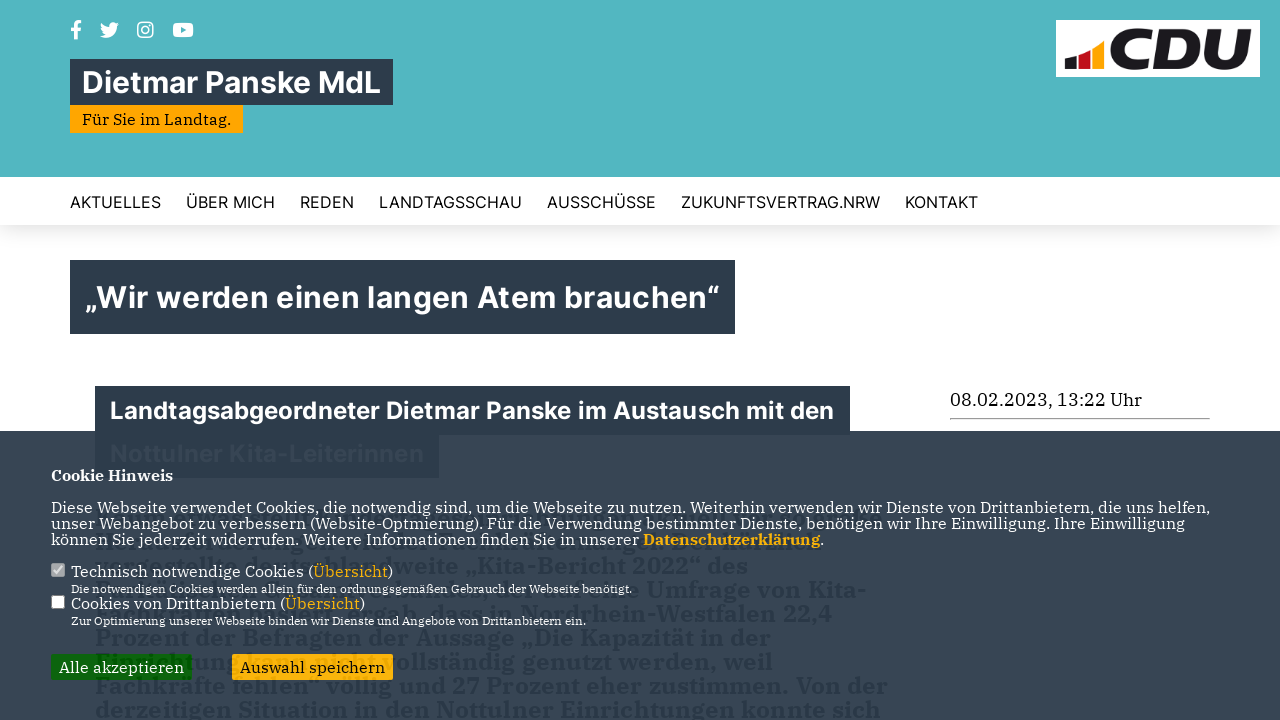

--- FILE ---
content_type: text/html; charset=ISO-8859-1
request_url: https://www.dietmar-panske.de/news/lokal/242/kontakt
body_size: 7056
content:
<!DOCTYPE html>


<html lang="de">
<head>
<title>„Wir werden einen langen Atem brauchen“</title>
<meta http-equiv="X-UA-Compatible" content="IE=edge">
		<meta name="viewport" content="width=device-width, initial-scale=1, maximum-scale=1.0, user-scalable=no">
	<meta http-equiv="content-type" content="text/html; charset=iso-8859-1">
<meta http-equiv="Content-Script-Type" content="text/javascript">
<meta http-equiv="Content-Style-Type" content="text/css">
<meta http-equiv="cache-control" content="no-cache">
<meta http-equiv="pragma" content="no-cache">
<meta name="description" content="Kaum etwas stellt Kindertageseinrichtungen aktuell vor so gro&szlig;e Herausforderungen wie der Fachkr&auml;ftemangel. Der k&uuml;rzlich vorgestellte deutschlandweite &bdquo;Kita-Bericht 2022&ldquo; des Parit&auml;tischen Gesamtverbandes, der auf eine Umfrage von Kita-Fachkr&auml;ften basiert, ergab, dass in Nordrhein-Westfalen 22,4 Prozent der Befragten der Aussage &bdquo;Die Kapazit&auml;t in der Einrichtung kann nicht vollst&auml;ndig genutzt werden, weil Fachkr&auml;fte fehlen&ldquo; v&ouml;llig und 27 Prozent eher zustimmen. Von der derzeitigen Situation in den Nottulner Einrichtungen konnte sich der hiesige CDU-Landtagsabgeordnete Dietmar Panske nun in einem Gespr&auml;ch mit den Nottulner Kita-Leiterinnen ein Bild machen.
">
<meta name="author" content="Dietmar Panske MdL">
<meta name="keywords" content="">
<meta name="language" content="de">
<meta property="og:site_name" content="Dietmar Panske MdL" />
<meta property="og:type" content="website" />
<meta property="og:url" content="https://www.dietmar-panske.de/news/lokal/242/kontakt" />
<meta property="og:title" content="„Wir werden einen langen Atem brauchen“" />
<meta property="og:description" content="Kaum etwas stellt Kindertageseinrichtungen aktuell vor so gro&szlig;e Herausforderungen wie der Fachkr&auml;ftemangel. Der k&uuml;rzlich vorgestellte deutschlandweite &bdquo;Kita-Bericht 2022&ldquo; des Parit&auml;tischen Gesamtverbandes, der auf eine Umfrage von Kita-Fachkr&auml;ften basiert, ergab, dass in Nordrhein-Westfalen 22,4 Prozent der Befragten der Aussage &bdquo;Die Kapazit&auml;t in der Einrichtung kann nicht vollst&auml;ndig genutzt werden, weil Fachkr&auml;fte fehlen&ldquo; v&ouml;llig und 27 Prozent eher zustimmen. Von der derzeitigen Situation in den Nottulner Einrichtungen konnte sich der hiesige CDU-Landtagsabgeordnete Dietmar Panske nun in einem Gespr&auml;ch mit den Nottulner Kita-Leiterinnen ein Bild machen.
" />
<meta property="og:image" content="https://www.dietmar-panske.de/image/news/242.jpg" />
<meta name="twitter:image" content="https://www.dietmar-panske.de/image/news/242.jpg" />
<meta data-embetty-server="https://embetty2.sharkness.de">
<script async src="/js/embetty.js"></script>
<meta name="robots" content="index, follow"><link rel="SHORTCUT ICON" type="image/x-icon" href="/image/favicon.ico"><link rel="alternate" type="application/rss+xml" title="Dietmar Panske MdL RSS-Feed" href="//dietmar-panske.de/rss/rss_feed.php"><script type="text/javascript" src="/functions/tools.js"></script>
<link rel="stylesheet" type="text/css" href="/css/fonts/fontawesome-free-5.13.0-web/css/all.css">
<link rel="stylesheet" type="text/css" href="/css/klassik2022/news-basic.css" media="all">
<link rel="stylesheet" type="text/css" href="/css/klassik2022/style.css?823" media="all">
<link rel="stylesheet" type="text/css" href="/css/fonts/google/IBM-Plex-Serif/ibm-plex-serif.css"><link rel="stylesheet" type="text/css" href="/css/fonts/google/Inter/inter.css"><link rel="stylesheet" type="text/css" href="/css/klassik2022/custom_ci.css?851" media="all"><link rel="stylesheet" type="text/css" href="/js/klassik2022/lightbox/css/lightbox.css" media="all">
<link rel="stylesheet" type="text/css" href="/js/glightbox/dist/css/glightbox.css" media="all">

<script type="text/javascript">
/*<![CDATA[*/
/*_scriptCode*/

		/* decrypt helper function */
		function decryptCharcode(n,start,end,offset) {
			n = n + offset;
			if (offset > 0 && n > end) {
				n = start + (n - end - 1);
			} else if (offset < 0 && n < start) {
				n = end - (start - n - 1);
			}
			return String.fromCharCode(n);
		}
		
		/* decrypt string */
		function decryptString(enc,offset) {
			var dec = "";
			var len = enc.length;
			for(var i=0; i < len; i++) {
				var n = enc.charCodeAt(i);
				if (n >= 0x2B && n <= 0x3A) {
					dec += decryptCharcode(n,0x2B,0x3A,offset);	/* 0-9 . , - + / : */
				} else if (n >= 0x40 && n <= 0x5A) {
					dec += decryptCharcode(n,0x40,0x5A,offset);	/* A-Z @ */
				} else if (n >= 0x61 && n <= 0x7A) {
					dec += decryptCharcode(n,0x61,0x7A,offset);	/* a-z */
				} else {
					dec += enc.charAt(i);
				}
			}
			return dec;
		}
		/* decrypt spam-protected emails */
		function linkTo_UnCryptMailto(s) {
			location.href = decryptString(s,3);
		}
		

/*]]>*/
</script>
<link rel="apple-touch-icon" sizes="57x57" href="/image/templates/klassik2022/favicon/ci/apple-icon-57x57.png">
<link rel="apple-touch-icon" sizes="60x60" href="/image/templates/klassik2022/favicon/ci/apple-icon-60x60.png">
<link rel="apple-touch-icon" sizes="72x72" href="/image/templates/klassik2022/favicon/ci/apple-icon-72x72.png">
<link rel="apple-touch-icon" sizes="76x76" href="/image/templates/klassik2022/favicon/ci/apple-icon-76x76.png">
<link rel="apple-touch-icon" sizes="114x114" href="/image/templates/klassik2022/favicon/ci/apple-icon-114x114.png">
<link rel="apple-touch-icon" sizes="120x120" href="/image/templates/klassik2022/favicon/ci/apple-icon-120x120.png">
<link rel="apple-touch-icon" sizes="144x144" href="/image/templates/klassik2022/favicon/ci/apple-icon-144x144.png">
<link rel="apple-touch-icon" sizes="152x152" href="/image/templates/klassik2022/favicon/ci/apple-icon-152x152.png">
<link rel="apple-touch-icon" sizes="180x180" href="/image/templates/klassik2022/favicon/ci/apple-icon-180x180.png">
<link rel="icon" type="image/png" sizes="192x192"  href="/image/templates/klassik2022/favicon/ci/android-icon-192x192.png">
<link rel="icon" type="image/png" sizes="32x32" href="/image/templates/klassik2022/favicon/ci/favicon-32x32.png">
<link rel="icon" type="image/png" sizes="96x96" href="/image/templates/klassik2022/favicon/ci/favicon-96x96.png">
<link rel="icon" type="image/png" sizes="16x16" href="/image/templates/klassik2022/favicon/ci/favicon-16x16.png">
<link rel="manifest" href="/image/templates/klassik2022/favicon/ci/site.webmanifest">
<link rel="mask-icon" href="/image/templates/klassik2022/favicon/ci/safari-pinned-tab.svg" color="#bb232a">
<meta name="msapplication-TileColor" content="#000000">
<meta name="theme-color" content="#ffffff">
<meta name="msapplication-TileColor" content="#000000">
<meta name="theme-color" content="#ffffff">
<link rel="stylesheet" href="/css/klassik2022/jquery.modal.min.css" />

</head><body>		<header>
						<div id="sharkmenu_social">
																<div id="social">
					<a href="https://facebook.com/D.Panske" target="_blank" title="Besuchen Sie uns auf Facebook"><i class="fab fa-facebook-f" title="Besuchen Sie uns auf Facebook" style="color:#000000;font-size:19px"></i></a>					<a href="https://twitter.com/dietmarpanske" target="_blank" title="Besuchen Sie uns auf Twitter"><i class="fab fa-twitter" title="Besuchen Sie uns auf Twitter" style="color:#000000;font-size:19px"></i></a>										<a href="https://www.instagram.com/dietmarpanske/" target="_blank" title="Besuchen Sie uns auf Instagram"><i class="fab fa-instagram" title="Besuchen Sie uns auf Instagram" style="color:#000000;font-size:19px"></i></a>					<a href="https://www.youtube.com/channel/UCUxbcn32i6YPBrkmHH-vQtg" target="_blank"><i class="fab fa-youtube" style="color:#000000;font-size:19px" title="Besuchen Sie uns auf Youtube"></i></a>																													</div>
													<div class="sharkmenu_social_dienstanbieter">Dietmar Panske MdL</div>
					<div style="clear:left"></div>
					<div class="sharkmenu_social_claim">Für Sie im Landtag.</div>											</div>
						<a href="/" title="Startseite"><img src="/image/templates/klassik2022/logo_ci.png" id="logo" alt="Logo" title="Zur Startseite" /></a>
						<section class="header_nav">
				<div id="sharkmenu">
					<ul>
						<li class="lisocial">
							<div id="social2">
								<a href="https://facebook.com/D.Panske" target="_blank"><i class="fab fa-facebook" style="color:#000000;font-size:19px"></i></a>								<a href="https://twitter.com/dietmarpanske" target="_blank"><i class="fab fa-twitter" style="color:#000000;font-size:19px"></i></a>																<a href="https://www.instagram.com/dietmarpanske/" target="_blank"><i class="fab fa-instagram" style="color:#000000;font-size:19px"></i></a>								<a href="https://www.youtube.com/channel/UCUxbcn32i6YPBrkmHH-vQtg" target="_blank"><i class="fab fa-youtube" style="color:#000000;font-size:19px"></i></a>																																															</div>
						</li><li ><a href="/Aktuelles_p_24.html">Aktuelles</a></li><li ><a href="/Ueber-mich_p_63.html">Über mich</a></li><li ><a href="/Reden_p_64.html">Reden</a></li><li ><a href="/Landtagsschau_p_68.html">Landtagsschau</a></li><li ><a href="/Ausschuesse_p_62.html">Ausschüsse</a></li><li class="sub "><a href="#">Zukunftsvertrag.NRW</a>									<ul><li><a href="/Schule_p_73.html"><span class="title">Schule</span></a><li><a href="/Landwirtschaft_p_82.html"><span class="title">Landwirtschaft</span></a><li><a href="/Umweltschutz_p_84.html"><span class="title">Umweltschutz</span></a><li><a href="/Mobilitaet_p_74.html"><span class="title">Mobilität</span></a><li><a href="/Energie_p_75.html"><span class="title">Energie</span></a><li><a href="/Windkraft_p_76.html"><span class="title">Windkraft</span></a><li><a href="/Sport_p_83.html"><span class="title">Sport</span></a><li><a href="/Krankenhaus_p_80.html"><span class="title">Krankenhaus</span></a><li><a href="/Digitalisierung_p_78.html"><span class="title">Digitalisierung</span></a><li><a href="/Innovation_p_79.html"><span class="title">Innovation</span></a><li><a href="/Vielfalt_p_77.html"><span class="title">Vielfalt</span></a><li><a href="/Kultur_p_81.html"><span class="title">Kultur</span></a><li><a href="/Kinderschutz_p_85.html"><span class="title">Kinderschutz</span></a><li><a href="/Innere-Sicherheit_p_86.html"><span class="title">Innere Sicherheit</span></a><li><a href="/Katastrophenschutz_p_87.html"><span class="title">Katastrophenschutz</span></a><li><a href="/Bauen_p_88.html"><span class="title">Bauen</span></a><li><a href="/Wohnen_p_89.html"><span class="title">Wohnen</span></a><li><a href="/Denkmalschutz_p_90.html"><span class="title">Denkmalschutz</span></a></ul></li>										<li ><a href="kontakt">Kontakt</a></li>					</ul>
				</div>
							</section>
		</header>		
					<section id="news242" class="section--headline-header">
				<div class="section--headline-header-box">
					<p class="section--headline-header-title">
						„Wir werden einen langen Atem brauchen“					</p>
				</div>
			</section>
				
		
		<div class="aside-layout">
			<div>
				<div class="section--news-detail">				
					<section id="cnews242" class="section--text"><h2 class="section--headline">Landtagsabgeordneter Dietmar Panske im Austausch mit den Nottulner Kita-Leiterinnen</h2>						<div class="section--text__copy"><h5><p>Kaum etwas stellt Kindertageseinrichtungen aktuell vor so gro&szlig;e Herausforderungen wie der Fachkr&auml;ftemangel. Der k&uuml;rzlich vorgestellte deutschlandweite &bdquo;Kita-Bericht 2022&ldquo; des Parit&auml;tischen Gesamtverbandes, der auf eine Umfrage von Kita-Fachkr&auml;ften basiert, ergab, dass in Nordrhein-Westfalen 22,4 Prozent der Befragten der Aussage &bdquo;Die Kapazit&auml;t in der Einrichtung kann nicht vollst&auml;ndig genutzt werden, weil Fachkr&auml;fte fehlen&ldquo; v&ouml;llig und 27 Prozent eher zustimmen. Von der derzeitigen Situation in den Nottulner Einrichtungen konnte sich der hiesige CDU-Landtagsabgeordnete Dietmar Panske nun in einem Gespr&auml;ch mit den Nottulner Kita-Leiterinnen ein Bild machen.</p></h5><div class="news_bild_left"><a href="/image/news/242.jpg" data-title="" data-lightbox="gallery1"><img src="/image/news/242.jpg" sizes="100vw" alt="" title="" class="lazy-m"></a><span class="bild_bu"></span></div><p>&bdquo;Auch wenn wir zurzeit personell noch gut aufgestellt sind, wird es f&uuml;r uns immer schwieriger ausreichend Fachkr&auml;fte zu bekommen, um unser Betreuungs- aber vor allem unser Bildungsangebot aufrecht zu erhalten&ldquo;, erkl&auml;rte Gisela Wieskus, Leiterin des DRK-Kindergarten &bdquo;Alter Kindergarten&ldquo;, zum Auftakt des Gespr&auml;chs. &bdquo;Unsere Erzieherinnen arbeiten schon jetzt an der Belastungsgrenze. Schlie&szlig;lich steigen die Erwartungen und Aufgaben und gleichzeitig werden auch immer mehr Stunden in den Einrichtungen gebucht.&ldquo;</p>    <p>Daher sei gerade der Einsatz von Alltagshelfern zur Entlastung des Fachpersonals in der Kita, der noch von der vorherigen Landesregierung auf den Weg gebracht worden war, ein guter Beitrag, zeigte man sich in der Runde &uuml;berzeugt. Dennoch seien diese kein Ersatz f&uuml;r p&auml;dagogische Fachkr&auml;fte.</p>    <p>Eine Einsch&auml;tzung, die auch vom Landtagsabgeordneten Dietmar Panske geteilt wurde. &bdquo;Nie zuvor gab es so viele Besch&auml;ftigte in den Kindertageseinrichtungen und der Kindertagespflege wie aktuell. Jedoch hatten wir auch noch nie einen so hohen Bedarf an Kita-Pl&auml;tzen. Der allgemeine Arbeitskr&auml;fte- und Fachkr&auml;ftemangel ist daher auch in diesen Bereichen deutlich zu sp&uuml;ren und wird sich aller Voraussicht nach auch weiter zuspitzen. Das ist umso problematischer, da gerade hier essenzielle Grundlagen f&uuml;r die Entwicklung unserer Kinder gelegt werden.&ldquo;</p>    <p>Um dieser Entwicklung nicht tatenlos zu zuschauen, habe man bereits in der letzten Wahlperiode unter anderem eine Verdreifachung der Kapazit&auml;ten f&uuml;r das Studium &bdquo;Lehrkraft Sozialp&auml;dagogik am Berufskolleg&ldquo; erreicht. &bdquo;Zum Wintersemester 2020/21 haben wir hier f&uuml;r eine Verdoppelung der Kapazit&auml;ten an der TU Dortmund gesorgt und wir haben daf&uuml;r gesorgt, dass dieser Studiengang erstmals auch an der Universit&auml;t Wuppertal eingef&uuml;hrt wurde, um auf diesem Weg erstmal genug Ausbilder f&uuml;r den Erzieherberuf zu haben. &nbsp;Das Nadel&ouml;hr liegt aktuell aber eher daran, dass der Markt, wie in vielen anderen Bereichen auch, leer gefegt ist. Das Land NRW hat im letzten Jahr eine Fachkr&auml;fteoffensive in den Sozial- und Erziehungsberufen gestartet&ldquo;, erkl&auml;rte Panske.</p>    <p>Zwar gebe es keine schnelle Musterl&ouml;sung f&uuml;r das Fachkr&auml;fteproblem, dennoch w&uuml;rden in D&uuml;sseldorf alle Hebel in Bewegung gesetzt, die die Kita-Einrichtungen unterst&uuml;tzen k&ouml;nnen, versicherte der CDU-Abgeordnete. &bdquo;Mit mehr Quereinsteigern, erleichterter Anerkennung ausl&auml;ndischer Berufsabschl&uuml;sse und dem weiteren Ausbau des Studien- und Ausbildungsangebots in Erziehungsberufen sowie der praxisintegrierten Ausbildung wollen wir den massiven Fachkr&auml;ftemangel zumindest etwas lindern. Insgesamt werden wir bei diesem Thema aber einen langen Atem brauchen, da die zugrundeliegenden Probleme nicht in einem Sprint sondern nur in einem Marathon gel&ouml;st werden k&ouml;nnen.&ldquo;</p>    <p>Weitere Themen des Gespr&auml;chs waren au&szlig;erdem die k&uuml;nftige Ausgestaltung der Kindspauschalen vor dem Hintergrund steigender Personal- und Energiekosten, alternative Betreuungsmodelle sowie die Digitalisierung der Kindertageseinrichtungen.</p>						</div>
					</section>
					
									</div>
			</div>
			<aside>
				<h4 style="margin-bottom:20px; font-size:18px;font-weight:400;">08.02.2023, 13:22 Uhr<br><hr>				</h4>
							</aside>
		</div>
		<footer id="gofooter">
			<div class="columns">
				<div>
					<div class="section--footer-intro">
						<p>Dietmar Panske MdL</p>
					</div>
					<p class="section--footer-social">
						<a href="#" target="_blank"><div class="circle-image xl:w-48 xl:h-48 mb-5 circle-footer-icon" style="display:none"><i class="fab fa-facebook-f" aria-hidden="true"></i></div></a>
						<a href="https://facebook.com/D.Panske" target="_blank" title="Dietmar Panske MdL auf Facebook"><div class="circle-image xl:w-48 xl:h-48 mb-5 circle-footer-icon"><i class="fab fa-facebook-f" aria-hidden="true"></i></div></a>						<a href="https://twitter.com/dietmarpanske" target="_blank" title="Dietmar Panske MdL auf Twitter"><div class="circle-image xl:w-48 xl:h-48 mb-5 circle-footer-icon"><i class="fab fa-twitter" aria-hidden="true"></i></div></a>												<a href="https://www.instagram.com/dietmarpanske/" target="_blank" title="Dietmar Panske MdL auf Instagram"><div class="circle-image xl:w-48 xl:h-48 mb-5 circle-footer-icon"><i class="fab fa-instagram" aria-hidden="true"></i></div></a>						<a href="https://www.youtube.com/channel/UCUxbcn32i6YPBrkmHH-vQtg" target="_blank" title="Dietmar Panske MdL auf Youtube"><div class="circle-image xl:w-48 xl:h-48 mb-5 circle-footer-icon"><i class="fab fa-youtube" aria-hidden="true"></i></div></a>																														
					</p>
					<ul class="section--footer-menu">
								<li><a href="/impressum" title="Impressum">Impressum</a></li>
								<li><a href="/datenschutz" title="Datenschutz">Datenschutz</a></li>
								<li><a href="/kontakt" title="Kontakt">Kontakt</a></li>
					</ul>
				</div>
				<div style="margin: 0 5%">
					<div class="footer_link"><div class="footer_bezeichnung"><a href="https://www.cdu-nrw-fraktion.de/" target="_blank">CDU Fraktion NRW</a></div><div class="footer_bild"><a href="https://www.cdu-nrw-fraktion.de/" target="_blank"><div class="circle-image xl:w-48 xl:h-48 mb-5 circle-footer-icon"><i class="fas fa-chevron-right" aria-hidden="true"></i></div></a></div></div><div class="footer_link"><div class="footer_bezeichnung"><a href="https://www.cdu-nrw.de/" target="_blank">CDU NRW</a></div><div class="footer_bild"><a href="https://www.cdu-nrw.de/" target="_blank"><div class="circle-image xl:w-48 xl:h-48 mb-5 circle-footer-icon"><i class="fas fa-chevron-right" aria-hidden="true"></i></div></a></div></div><div class="footer_link"><div class="footer_bezeichnung"><a href="https://www.cdu.de/" target="_blank">CDU Deutschlands</a></div><div class="footer_bild"><a href="https://www.cdu.de/" target="_blank"><div class="circle-image xl:w-48 xl:h-48 mb-5 circle-footer-icon"><i class="fas fa-chevron-right" aria-hidden="true"></i></div></a></div></div>				</div>
				<div>
									</div>
				<div class="footer_end">
					<p>@2026 Dietmar Panske MdL<br>Alle Rechte vorbehalten.</p>
					<a href="https://www.sharkness.de" target="_blank"><span>Realisation: Sharkness Media GmbH & Co. KG</span></a>
				</div>
			</div>
			<div id="totop"></div>
		</footer>
				
		<script type="text/javascript" src="/js/klassik2022/jquery-3.7.1.min.js"></script>
		<script type="text/javascript" async src="/js/klassik2022/jquery.form.min.js"></script>
		<script type="text/javascript" async src="/js/klassik2022/lightbox/js/lightbox.js"></script>
		<script type="text/javascript" src="/js/glightbox/dist/js/glightbox.min.js"></script>
				<script type="text/javascript" src="/image/slider_dauer_84.js?9284"></script>
		<script type="text/javascript" src="/js/klassik2022/scripts.js?3198"></script>
		<script type="text/javascript" src="/js/isotope.js"></script>
		<script type="text/javascript" src="/js/imagesloaded.pkgd.min.js"></script>
				<script type="module" src="/js/FriendlyCaptcha/widget.module.min.js" async defer></script>
		<script nomodule src="/js/FriendlyCaptcha/widget.min.js" async defer></script>
		<script type="text/javascript" src="/js/klassik2022/custom.js"></script>
			<script>
				$(document).ready(function(){
			$('#ncd').click(function() { if($(this).is(':checked')){ $('.cok').prop('checked',true); } else { $('.cok').prop('checked',false); } });
			$('#cookie-rebutton').click(function() { $(this).hide(); $('#cookie-disclaimer').show(); });
			$('#cookieclose').click(function() { setCookie ('cookiehinweis1','1',60); checkCookie(1); });
			$('#cookieall').click(function() { setCookie ('cookiehinweis1','2',60); checkCookie(2); $('.cok').each(function() { $(this).prop("checked", true); }); });
			$('#cookieno').click(function()  { setCookie ('cookiehinweis1','3',60); checkCookie(3); });
			$('#cookiesel').click(function() {
				var dcookies = ''; var i = 0;
				$('.cok').each(function() {
					if($(this).is(':checked')){
						if (i>0) { dcookies = dcookies+',';}
						dcookies = dcookies+$(this).attr('idc');
						i++;
					}
				});
				setCookie ('cookiehinweis1','4',60);
				setCookie ('cookiedritt',dcookies,60);
				checkCookie(4);
			});
			checkCookie(0);
		});
			</script>
	<div id="cookie-disclaimer" style="display: none;">
		<style> 
			#cookie-disclaimer{ display:none;position:fixed;padding:10px 0; max-height:100%; overflow:auto; bottom:0;width:100%;z-index:100000;background-color:#2d3c4b;opacity:0.95;-moz-opacity:0.95;-ms-filter:"progid:DXImageTransform.Microsoft.Alpha(Opacity=95)";filter:alpha(opacity=90) }
			#cookie-disclaimer-content{ padding:2%;width:96%;margin-left:auto;margin-right:auto;text-align:left;color:#FFFFFF; font-size: 16px; }
			#cookie-disclaimer-content a { font-weight:bold;color:#FAB200 !important; text-decoration: none; }
			.btn_cookieall { float:left; background: #005c02; color: #FFFFFF; border-radius:2px; padding: 5px 8px; margin: -3px 10px 0px 0px; cursor:pointer; }
			.btn_cookieno  { display:none;float:left; background: #CCCCCC; color: #000000; border-radius:2px; padding: 5px 8px; margin: -3px 10px 0px 30px; cursor:pointer; }
			.btn_cookiesel { float:left; background:#FAB200; color: #000000; border-radius:2px; padding: 5px 8px; margin: -3px 10px 0px 30px; cursor:pointer; }
			
			@media all and (max-width: 1355px){
				#cookie-disclaimer-content{ font-size:16px; }
			}
			@media all and (max-width: 800px){
				.btn_cookieall { font-size:12px; float:left; background: #005c02; color: #FFFFFF; border-radius:2px; padding: 5px 8px; margin: -3px 10px 0px 0px; cursor:pointer; }
				.btn_cookieno  { font-size:12px; display:none;float:left; background: #CCCCCC; color: #000000; border-radius:2px; padding: 5px 8px; margin: -3px 10px 0px 30px; cursor:pointer; }
				.btn_cookiesel { font-size:12px; float:left; background:#FAB200; color: #000000; border-radius:2px; padding: 5px 8px; margin: -3px 10px 0px 30px; cursor:pointer; }
			}
		</style>
		<div id="cookie-disclaimer-content"><strong>Cookie Hinweis</strong><br /><br />Diese Webseite verwendet Cookies, die notwendig sind, um die Webseite zu nutzen. Weiterhin verwenden wir Dienste von Drittanbietern, die uns helfen, unser Webangebot zu verbessern (Website-Optmierung). F&uuml;r die Verwendung bestimmter Dienste, ben&ouml;tigen wir Ihre Einwilligung. Ihre Einwilligung k&ouml;nnen Sie jederzeit widerrufen. Weitere Informationen finden Sie in unserer <a href="/datenschutz">Datenschutzerkl&auml;rung</a>.			<br><br>
			<div style="float:left; width:100%;">
				<div style="width:20px;float:left;"><input type="checkbox" name="nc" id="nc" checked disabled readonly></div>
				<div style="float:left;width:90%;font-size:16px;">
					Technisch notwendige Cookies (<span onclick="$('#ncc').toggle('slow');" style="cursor:pointer; color:#FAB200">Übersicht</span>)<br>
					<span style="font-size:12px">Die notwendigen Cookies werden allein für den ordnungsgemäßen Gebrauch der Webseite benötigt. </span>
					<div id="ncc" style="display: none; padding: 20px 0px">
						<div style="float:left; width:100%;">
							<div style="width:20px;float:left;"><input type="checkbox" name="nc1" id="nc1" checked disabled readonly></div>
							<div style="float:left;">
								Javascipt<br>
								<span style="font-size:12px">Dieser Cookie (PHPSESSION) wird gesetzt, ob zu prüfen, ob Cookies generell verwendet werden können und speichert dies in einer eindeutigen ID.</span>
							</div>
						</div>
						<div style="float:left; width:100%;">
							<div style="width:20px;float:left;"><input type="checkbox" name="nc1" id="nc1" checked disabled readonly></div>
							<div style="float:left;">
								Cookie-Verwaltung<br>
								<span style="font-size:12px">Diese Cookies ("cookiehinweis1","cookiedritt") speichert Ihre gewählte Einstellungen zum Cookie-Management.</span>
							</div>
						</div>
					</div>
				</div>
			</div>			<div style="float:left; width:100%;">
				<div style="width:20px;float:left;"><input type="checkbox" name="ncd" id="ncd" class="dritt"></div>
				<div style="float:left;font-size:16px;width:90%">
					Cookies von Drittanbietern (<span onclick="$('#ncc2').toggle('slow');" style="cursor:pointer; color:#FAB200">Übersicht</span>)<br>
					<span style="font-size:12px">Zur Optimierung unserer Webseite binden wir Dienste und Angebote von Drittanbietern ein.</span>
					<div id="ncc2" style="display: none; padding: 20px 0px;  ">																																		<div style="float:left; width:100%;margin-bottom:10px;">
									<div style="width:20px;float:left;">
										<input type="checkbox"  name="nc2_20" id="nc2_20" class="cok" idc="20">
									</div>
									<div style="float:left; width:95%;">
										Einsatz von Matomo (Piwik)<br><span style="font-size:12px">Dieser Cookie führt eine Analyse und statistische Auswertungen der Webseite durch.<br>Ich akzeptiere den Statistik-Cookie.</span>
									</div>
								</div>
																																																																																																																																				<div style="float:left; width:100%;margin-bottom:10px;">
									<div style="width:20px;float:left;">
										<input type="checkbox"  name="nc2_32" id="nc2_32" class="cok" idc="32">
									</div>
									<div style="float:left; width:95%;">
										Google Maps<br><span style="font-size:12px">Google Maps dient der Veranstaltungsplanung und der Erleichterung der Kontaktaufnahme.<br>Ich akzeptiere die Einbindung von Google Maps.</span>
									</div>
								</div>
																																																																																<div style="float:left; width:100%;margin-bottom:10px;">
									<div style="width:20px;float:left;">
										<input type="checkbox"  name="nc2_40" id="nc2_40" class="cok" idc="40">
									</div>
									<div style="float:left; width:95%;">
										Zusätzliche Angaben<br><span style="font-size:12px"></span>
									</div>
								</div>
																																																																</div>			
				</div>
			</div>
						<div style="float:left; width:100%;padding:30px 0;">
								<div id="cookieall" class="btn_cookieall">Alle akzeptieren</div>
				<div id="cookieno" class="btn_cookieno">Alle ablehnen</div>
				<div id="cookiesel" class="btn_cookiesel">Auswahl speichern</div>
							</div>
		</div>
	</div>
	<div id="cookie-content" style="display: none;"></div>
	<div id="cookie-rebutton" style="display:none;cursor:pointer;font-size:10px; position:fixed;left:0; bottom:0;padding: 0 2px;color:#FFFFFF; z-index:100000;background-color:#2d3c4b;opacity:0.9;-moz-opacity:0.9;-ms-filter:'progid:DXImageTransform.Microsoft.Alpha(Opacity=90)';filter:alpha(opacity=90)">Cookie-Einstellungen</div>
	</body>
</html>
